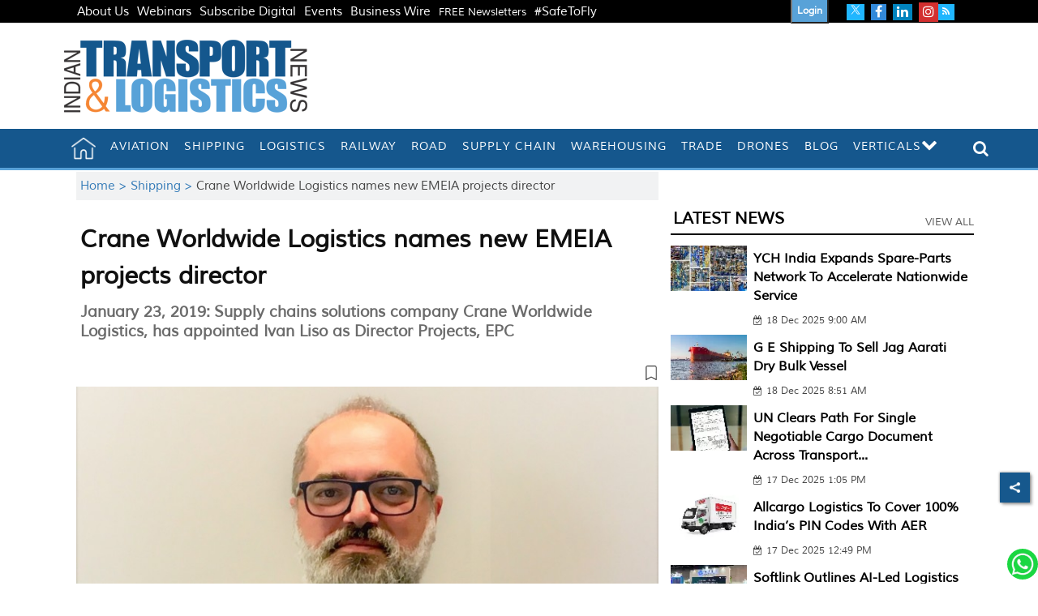

--- FILE ---
content_type: text/html; charset=utf-8
request_url: https://www.google.com/recaptcha/api2/aframe
body_size: 146
content:
<!DOCTYPE HTML><html><head><meta http-equiv="content-type" content="text/html; charset=UTF-8"></head><body><script nonce="r7aW8nfcHCByT7DVpTxH8w">/** Anti-fraud and anti-abuse applications only. See google.com/recaptcha */ try{var clients={'sodar':'https://pagead2.googlesyndication.com/pagead/sodar?'};window.addEventListener("message",function(a){try{if(a.source===window.parent){var b=JSON.parse(a.data);var c=clients[b['id']];if(c){var d=document.createElement('img');d.src=c+b['params']+'&rc='+(localStorage.getItem("rc::a")?sessionStorage.getItem("rc::b"):"");window.document.body.appendChild(d);sessionStorage.setItem("rc::e",parseInt(sessionStorage.getItem("rc::e")||0)+1);localStorage.setItem("rc::h",'1766054257668');}}}catch(b){}});window.parent.postMessage("_grecaptcha_ready", "*");}catch(b){}</script></body></html>